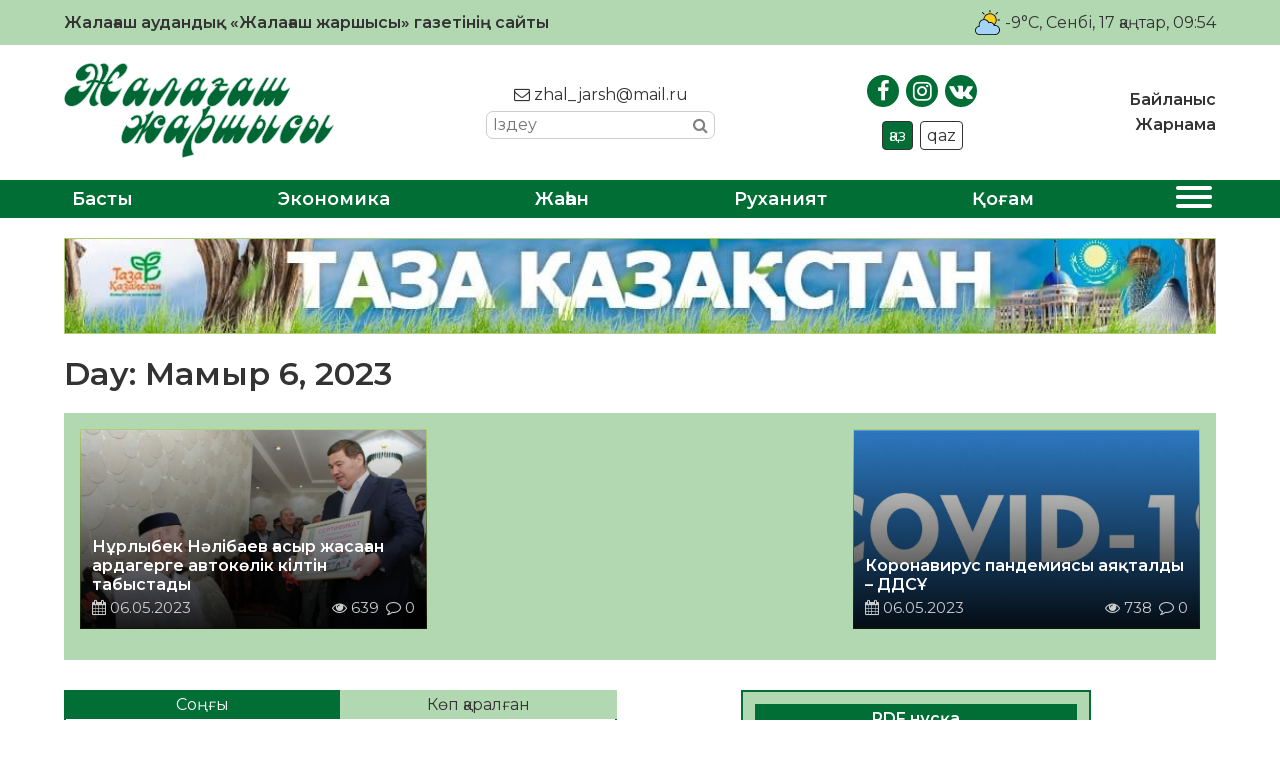

--- FILE ---
content_type: text/html; charset=UTF-8
request_url: https://zhalagash-zharshysy.kz/2023/05/06/
body_size: 22190
content:
<!DOCTYPE html>
<html lang="ru">

<head>
    <meta charset="UTF-8">
    <meta name="viewport" content="width=device-width, initial-scale=1.0">
    <meta name="format-detection" content="telephone=no">
    <!-- Yandex.Metrika counter -->
    <script type="text/javascript">
        (function(m, e, t, r, i, k, a) {
            m[i] = m[i] || function() {
                (m[i].a = m[i].a || []).push(arguments)
            };
            m[i].l = 1 * new Date();
            k = e.createElement(t), a = e.getElementsByTagName(t)[0], k.async = 1, k.src = r, a.parentNode.insertBefore(k, a)
        })
        (window, document, "script", "https://mc.yandex.ru/metrika/tag.js", "ym");

        ym(89494539, "init", {
            clickmap: true,
            trackLinks: true,
            accurateTrackBounce: true
        });
    </script>
    <!-- /Yandex.Metrika counter -->
    <title>06.05.2023 &#8211; «Жалағаш жаршысы»</title>
<meta name='robots' content='max-image-preview:large' />
<link rel='dns-prefetch' href='//s.w.org' />
<script type="text/javascript">
window._wpemojiSettings = {"baseUrl":"https:\/\/s.w.org\/images\/core\/emoji\/14.0.0\/72x72\/","ext":".png","svgUrl":"https:\/\/s.w.org\/images\/core\/emoji\/14.0.0\/svg\/","svgExt":".svg","source":{"concatemoji":"https:\/\/zhalagash-zharshysy.kz\/wp-includes\/js\/wp-emoji-release.min.js?ver=6.0.11"}};
/*! This file is auto-generated */
!function(e,a,t){var n,r,o,i=a.createElement("canvas"),p=i.getContext&&i.getContext("2d");function s(e,t){var a=String.fromCharCode,e=(p.clearRect(0,0,i.width,i.height),p.fillText(a.apply(this,e),0,0),i.toDataURL());return p.clearRect(0,0,i.width,i.height),p.fillText(a.apply(this,t),0,0),e===i.toDataURL()}function c(e){var t=a.createElement("script");t.src=e,t.defer=t.type="text/javascript",a.getElementsByTagName("head")[0].appendChild(t)}for(o=Array("flag","emoji"),t.supports={everything:!0,everythingExceptFlag:!0},r=0;r<o.length;r++)t.supports[o[r]]=function(e){if(!p||!p.fillText)return!1;switch(p.textBaseline="top",p.font="600 32px Arial",e){case"flag":return s([127987,65039,8205,9895,65039],[127987,65039,8203,9895,65039])?!1:!s([55356,56826,55356,56819],[55356,56826,8203,55356,56819])&&!s([55356,57332,56128,56423,56128,56418,56128,56421,56128,56430,56128,56423,56128,56447],[55356,57332,8203,56128,56423,8203,56128,56418,8203,56128,56421,8203,56128,56430,8203,56128,56423,8203,56128,56447]);case"emoji":return!s([129777,127995,8205,129778,127999],[129777,127995,8203,129778,127999])}return!1}(o[r]),t.supports.everything=t.supports.everything&&t.supports[o[r]],"flag"!==o[r]&&(t.supports.everythingExceptFlag=t.supports.everythingExceptFlag&&t.supports[o[r]]);t.supports.everythingExceptFlag=t.supports.everythingExceptFlag&&!t.supports.flag,t.DOMReady=!1,t.readyCallback=function(){t.DOMReady=!0},t.supports.everything||(n=function(){t.readyCallback()},a.addEventListener?(a.addEventListener("DOMContentLoaded",n,!1),e.addEventListener("load",n,!1)):(e.attachEvent("onload",n),a.attachEvent("onreadystatechange",function(){"complete"===a.readyState&&t.readyCallback()})),(e=t.source||{}).concatemoji?c(e.concatemoji):e.wpemoji&&e.twemoji&&(c(e.twemoji),c(e.wpemoji)))}(window,document,window._wpemojiSettings);
</script>
<style type="text/css">
img.wp-smiley,
img.emoji {
	display: inline !important;
	border: none !important;
	box-shadow: none !important;
	height: 1em !important;
	width: 1em !important;
	margin: 0 0.07em !important;
	vertical-align: -0.1em !important;
	background: none !important;
	padding: 0 !important;
}
</style>
	<link rel='stylesheet' id='wp-block-library-css'  href='https://zhalagash-zharshysy.kz/wp-includes/css/dist/block-library/style.min.css?ver=6.0.11' type='text/css' media='all' />
<style id='global-styles-inline-css' type='text/css'>
body{--wp--preset--color--black: #000000;--wp--preset--color--cyan-bluish-gray: #abb8c3;--wp--preset--color--white: #ffffff;--wp--preset--color--pale-pink: #f78da7;--wp--preset--color--vivid-red: #cf2e2e;--wp--preset--color--luminous-vivid-orange: #ff6900;--wp--preset--color--luminous-vivid-amber: #fcb900;--wp--preset--color--light-green-cyan: #7bdcb5;--wp--preset--color--vivid-green-cyan: #00d084;--wp--preset--color--pale-cyan-blue: #8ed1fc;--wp--preset--color--vivid-cyan-blue: #0693e3;--wp--preset--color--vivid-purple: #9b51e0;--wp--preset--gradient--vivid-cyan-blue-to-vivid-purple: linear-gradient(135deg,rgba(6,147,227,1) 0%,rgb(155,81,224) 100%);--wp--preset--gradient--light-green-cyan-to-vivid-green-cyan: linear-gradient(135deg,rgb(122,220,180) 0%,rgb(0,208,130) 100%);--wp--preset--gradient--luminous-vivid-amber-to-luminous-vivid-orange: linear-gradient(135deg,rgba(252,185,0,1) 0%,rgba(255,105,0,1) 100%);--wp--preset--gradient--luminous-vivid-orange-to-vivid-red: linear-gradient(135deg,rgba(255,105,0,1) 0%,rgb(207,46,46) 100%);--wp--preset--gradient--very-light-gray-to-cyan-bluish-gray: linear-gradient(135deg,rgb(238,238,238) 0%,rgb(169,184,195) 100%);--wp--preset--gradient--cool-to-warm-spectrum: linear-gradient(135deg,rgb(74,234,220) 0%,rgb(151,120,209) 20%,rgb(207,42,186) 40%,rgb(238,44,130) 60%,rgb(251,105,98) 80%,rgb(254,248,76) 100%);--wp--preset--gradient--blush-light-purple: linear-gradient(135deg,rgb(255,206,236) 0%,rgb(152,150,240) 100%);--wp--preset--gradient--blush-bordeaux: linear-gradient(135deg,rgb(254,205,165) 0%,rgb(254,45,45) 50%,rgb(107,0,62) 100%);--wp--preset--gradient--luminous-dusk: linear-gradient(135deg,rgb(255,203,112) 0%,rgb(199,81,192) 50%,rgb(65,88,208) 100%);--wp--preset--gradient--pale-ocean: linear-gradient(135deg,rgb(255,245,203) 0%,rgb(182,227,212) 50%,rgb(51,167,181) 100%);--wp--preset--gradient--electric-grass: linear-gradient(135deg,rgb(202,248,128) 0%,rgb(113,206,126) 100%);--wp--preset--gradient--midnight: linear-gradient(135deg,rgb(2,3,129) 0%,rgb(40,116,252) 100%);--wp--preset--duotone--dark-grayscale: url('#wp-duotone-dark-grayscale');--wp--preset--duotone--grayscale: url('#wp-duotone-grayscale');--wp--preset--duotone--purple-yellow: url('#wp-duotone-purple-yellow');--wp--preset--duotone--blue-red: url('#wp-duotone-blue-red');--wp--preset--duotone--midnight: url('#wp-duotone-midnight');--wp--preset--duotone--magenta-yellow: url('#wp-duotone-magenta-yellow');--wp--preset--duotone--purple-green: url('#wp-duotone-purple-green');--wp--preset--duotone--blue-orange: url('#wp-duotone-blue-orange');--wp--preset--font-size--small: 13px;--wp--preset--font-size--medium: 20px;--wp--preset--font-size--large: 36px;--wp--preset--font-size--x-large: 42px;}.has-black-color{color: var(--wp--preset--color--black) !important;}.has-cyan-bluish-gray-color{color: var(--wp--preset--color--cyan-bluish-gray) !important;}.has-white-color{color: var(--wp--preset--color--white) !important;}.has-pale-pink-color{color: var(--wp--preset--color--pale-pink) !important;}.has-vivid-red-color{color: var(--wp--preset--color--vivid-red) !important;}.has-luminous-vivid-orange-color{color: var(--wp--preset--color--luminous-vivid-orange) !important;}.has-luminous-vivid-amber-color{color: var(--wp--preset--color--luminous-vivid-amber) !important;}.has-light-green-cyan-color{color: var(--wp--preset--color--light-green-cyan) !important;}.has-vivid-green-cyan-color{color: var(--wp--preset--color--vivid-green-cyan) !important;}.has-pale-cyan-blue-color{color: var(--wp--preset--color--pale-cyan-blue) !important;}.has-vivid-cyan-blue-color{color: var(--wp--preset--color--vivid-cyan-blue) !important;}.has-vivid-purple-color{color: var(--wp--preset--color--vivid-purple) !important;}.has-black-background-color{background-color: var(--wp--preset--color--black) !important;}.has-cyan-bluish-gray-background-color{background-color: var(--wp--preset--color--cyan-bluish-gray) !important;}.has-white-background-color{background-color: var(--wp--preset--color--white) !important;}.has-pale-pink-background-color{background-color: var(--wp--preset--color--pale-pink) !important;}.has-vivid-red-background-color{background-color: var(--wp--preset--color--vivid-red) !important;}.has-luminous-vivid-orange-background-color{background-color: var(--wp--preset--color--luminous-vivid-orange) !important;}.has-luminous-vivid-amber-background-color{background-color: var(--wp--preset--color--luminous-vivid-amber) !important;}.has-light-green-cyan-background-color{background-color: var(--wp--preset--color--light-green-cyan) !important;}.has-vivid-green-cyan-background-color{background-color: var(--wp--preset--color--vivid-green-cyan) !important;}.has-pale-cyan-blue-background-color{background-color: var(--wp--preset--color--pale-cyan-blue) !important;}.has-vivid-cyan-blue-background-color{background-color: var(--wp--preset--color--vivid-cyan-blue) !important;}.has-vivid-purple-background-color{background-color: var(--wp--preset--color--vivid-purple) !important;}.has-black-border-color{border-color: var(--wp--preset--color--black) !important;}.has-cyan-bluish-gray-border-color{border-color: var(--wp--preset--color--cyan-bluish-gray) !important;}.has-white-border-color{border-color: var(--wp--preset--color--white) !important;}.has-pale-pink-border-color{border-color: var(--wp--preset--color--pale-pink) !important;}.has-vivid-red-border-color{border-color: var(--wp--preset--color--vivid-red) !important;}.has-luminous-vivid-orange-border-color{border-color: var(--wp--preset--color--luminous-vivid-orange) !important;}.has-luminous-vivid-amber-border-color{border-color: var(--wp--preset--color--luminous-vivid-amber) !important;}.has-light-green-cyan-border-color{border-color: var(--wp--preset--color--light-green-cyan) !important;}.has-vivid-green-cyan-border-color{border-color: var(--wp--preset--color--vivid-green-cyan) !important;}.has-pale-cyan-blue-border-color{border-color: var(--wp--preset--color--pale-cyan-blue) !important;}.has-vivid-cyan-blue-border-color{border-color: var(--wp--preset--color--vivid-cyan-blue) !important;}.has-vivid-purple-border-color{border-color: var(--wp--preset--color--vivid-purple) !important;}.has-vivid-cyan-blue-to-vivid-purple-gradient-background{background: var(--wp--preset--gradient--vivid-cyan-blue-to-vivid-purple) !important;}.has-light-green-cyan-to-vivid-green-cyan-gradient-background{background: var(--wp--preset--gradient--light-green-cyan-to-vivid-green-cyan) !important;}.has-luminous-vivid-amber-to-luminous-vivid-orange-gradient-background{background: var(--wp--preset--gradient--luminous-vivid-amber-to-luminous-vivid-orange) !important;}.has-luminous-vivid-orange-to-vivid-red-gradient-background{background: var(--wp--preset--gradient--luminous-vivid-orange-to-vivid-red) !important;}.has-very-light-gray-to-cyan-bluish-gray-gradient-background{background: var(--wp--preset--gradient--very-light-gray-to-cyan-bluish-gray) !important;}.has-cool-to-warm-spectrum-gradient-background{background: var(--wp--preset--gradient--cool-to-warm-spectrum) !important;}.has-blush-light-purple-gradient-background{background: var(--wp--preset--gradient--blush-light-purple) !important;}.has-blush-bordeaux-gradient-background{background: var(--wp--preset--gradient--blush-bordeaux) !important;}.has-luminous-dusk-gradient-background{background: var(--wp--preset--gradient--luminous-dusk) !important;}.has-pale-ocean-gradient-background{background: var(--wp--preset--gradient--pale-ocean) !important;}.has-electric-grass-gradient-background{background: var(--wp--preset--gradient--electric-grass) !important;}.has-midnight-gradient-background{background: var(--wp--preset--gradient--midnight) !important;}.has-small-font-size{font-size: var(--wp--preset--font-size--small) !important;}.has-medium-font-size{font-size: var(--wp--preset--font-size--medium) !important;}.has-large-font-size{font-size: var(--wp--preset--font-size--large) !important;}.has-x-large-font-size{font-size: var(--wp--preset--font-size--x-large) !important;}
</style>
<link rel='stylesheet' id='style-css'  href='https://zhalagash-zharshysy.kz/wp-content/themes/zhalagash-zharshysy/style.css?ver=0.0128' type='text/css' media='all' />
<link rel='stylesheet' id='font-awesome.min-css'  href='https://zhalagash-zharshysy.kz/wp-content/themes/zhalagash-zharshysy/libs/font-awesome/css/font-awesome.min.css?ver=1.0' type='text/css' media='all' />
<link rel='stylesheet' id='slick-styles-css'  href='https://zhalagash-zharshysy.kz/wp-content/themes/zhalagash-zharshysy/libs/slick/slick.css?ver=1.0' type='text/css' media='all' />
<script type='text/javascript' src='https://zhalagash-zharshysy.kz/wp-includes/js/jquery/jquery.min.js?ver=3.6.0' id='jquery-core-js'></script>
<script type='text/javascript' src='https://zhalagash-zharshysy.kz/wp-includes/js/jquery/jquery-migrate.min.js?ver=3.3.2' id='jquery-migrate-js'></script>
<link rel="https://api.w.org/" href="https://zhalagash-zharshysy.kz/wp-json/" /><link rel="EditURI" type="application/rsd+xml" title="RSD" href="https://zhalagash-zharshysy.kz/xmlrpc.php?rsd" />
<link rel="wlwmanifest" type="application/wlwmanifest+xml" href="https://zhalagash-zharshysy.kz/wp-includes/wlwmanifest.xml" /> 

    <style type="text/css">
        /* General Calendar Table Styling */
        .satej_it_com_ajax-calendar {
            position: relative;
            width: 100%;
            border-collapse: collapse; /* Ensure borders are collapsed */
            border-radius: 8px; /* Rounded corners for the whole table */
            overflow: hidden; /* Ensures border-radius applies to content */
            box-shadow: 0 4px 12px rgba(0, 0, 0, 0.1); /* Subtle shadow for depth */
            background-color: #ffffff; /* White background for the calendar body */
            table-layout: fixed; /* Crucial for equal column widths */
        }

        /* Table Headers (Weekdays) */
        .satej_it_com_ajax-calendar th {
            background-color: #2cb2bc; /* Consistent background */
            color: #FFFFFF;
            font-weight: 600; /* Slightly bolder for emphasis */
            padding: 10px 5px; /* Increased padding for better spacing */
            text-align: center;
            font-size: 15px; /* Slightly adjusted font size */
            text-transform: uppercase; /* Make weekdays uppercase */
            letter-spacing: 0.5px;
            width: calc(100% / 7); /* Distribute width equally among 7 columns */
        }

        /* Specific top-left and top-right th for rounded corners */
        .satej_it_com_ajax-calendar thead tr:first-child th:first-child {
            border-top-left-radius: 8px;
        }
        .satej_it_com_ajax-calendar thead tr:first-child th:last-child {
            border-top-right-radius: 8px;
        }

        /* Table Cells (Days) */
        .satej_it_com_ajax-calendar td {
            border: 1px solid #e0e0e0; /* Lighter border color */
            padding: 0; /* Remove default padding from td, let inner elements handle it */
            vertical-align: middle; /* Vertically center content */
            height: 50px; /* Give cells a consistent height */
        }

        /* Links for days with posts */
        .satej_it_com_ajax-calendar tbody td a.has-post {
            background-color: #00a000; /* A slightly brighter green */
            color: #FFFFFF;
            display: flex; /* Keep flex for inner centering */
            align-items: center; /* Vertically center content */
            justify-content: center; /* Horizontally center content */
            padding: 6px 0;
            width: 100%;
            height: 100%; /* Make the link fill the cell */
            text-decoration: none; /* Remove underline */
            font-weight: bold;
            transition: background-color 0.2s ease-in-out; /* Smooth transition on hover */
        }

        .satej_it_com_ajax-calendar tbody td a.has-post:hover {
            background-color: #006400; /* Darker green on hover */
        }

        /* Spans for days without posts */
        .satej_it_com_ajax-calendar span.no-post {
            display: flex; /* Keep flex for inner centering */
            align-items: center; /* Vertically center content */
            justify-content: center; /* Horizontally center content */
            padding: 6px 0;
            width: 100%;
            height: 100%; /* Make the span fill the cell */
            color: #555555; /* Softer text color for days without posts */
        }

        /* Padding cells (empty cells) */
        .satej_it_com_ajax-calendar .pad {
            background-color: #f9f9f9; /* Slightly different background for padding cells */
        }

        /* Today's Date Styling */
        .satej_it_com_ajax-calendar td.today {
            border: 2px solid #2cb2bc; /* More prominent border for today */
        }

        .satej_it_com_ajax-calendar td.today a,
        .satej_it_com_ajax-calendar td.today span {
            background-color: #2cb2bc !important; /* Keep important to override other backgrounds */
            color: #FFFFFF;
            font-weight: bold;
        }

        /* Navigation (Top) */
        .satej_it_com_ajax-calendar .calendar-nav-top {
            background-color: #2cb2bc; /* Consistent background */
            padding: 10px 0; /* Add padding */
            border-bottom: 1px solid #259fa8; /* Subtle separator */
        }

        .satej_it_com_ajax-calendar .calendar-nav-top div {
            display: flex;
            justify-content: space-between; /* Changed to space-between for better distribution */
            align-items: center;
            padding: 0 15px; /* Add horizontal padding inside the nav */
        }

        .satej_it_com_ajax-calendar .calendar-nav-top a {
            color: #FFFFFF;
            font-size: 20px; /* Slightly smaller for better balance */
            text-decoration: none;
            padding: 5px 10px;
            border-radius: 4px;
            transition: background-color 0.2s ease-in-out;
        }

        .satej_it_com_ajax-calendar .calendar-nav-top a:hover {
            background-color: rgba(255, 255, 255, 0.2); /* Subtle hover effect */
        }

        .satej_it_com_ajax-calendar .calendar-nav-top .current-month-link {
            font-size: 22px; /* Emphasize current month */
            font-weight: bold;
            color: #FFFFFF;
            text-decoration: none;
            cursor: pointer; /* Indicate it's clickable */
        }

        /* Navigation (Bottom) */
        .satej_it_com_ajax-calendar tfoot td {
            border: none; /* Remove borders from footer cells */
            padding: 0; /* Remove default padding */
        }

        .satej_it_com_ajax-calendar tfoot td a {
            background-color: #2cb2bc; /* Consistent background */
            color: #FFFFFF;
            display: block;
            padding: 10px 0; /* More padding for better touch targets */
            width: 100% !important;
            text-decoration: none;
            font-weight: bold;
            transition: background-color 0.2s ease-in-out;
        }

        .satej_it_com_ajax-calendar tfoot td a:hover {
            background-color: #259fa8; /* Slightly darker on hover */
        }

        .satej_it_com_ajax-calendar tfoot .nav-prev {
            text-align: left;
            border-bottom-left-radius: 8px; /* Rounded corner */
            overflow: hidden; /* Ensure radius applies */
        }

        .satej_it_com_ajax-calendar tfoot .nav-next {
            text-align: right;
            border-bottom-right-radius: 8px; /* Rounded corner */
            overflow: hidden; /* Ensure radius applies */
        }

        .satej_it_com_ajax-calendar tfoot .nav-prev a {
            padding-left: 15px; /* Adjust padding for text alignment */
        }

        .satej_it_com_ajax-calendar tfoot .nav-next a {
            padding-right: 15px; /* Adjust padding for text alignment */
        }


        /* Dropdown Selectors */
        #ajax_ac_widget .select_ca {
            margin-bottom: 10px; /* Add some space below dropdowns */
            display: flex; /* Use flexbox for better alignment of dropdowns */
            justify-content: space-between; /* Distribute items */
            gap: 10px; /* Space between dropdowns */
            flex-wrap: wrap; /* Allow wrapping on small screens */
        }

        #ajax_ac_widget #my_month,
        #ajax_ac_widget #my_year {
            /* Remove floats as flexbox is used on parent */
            float: none;
            flex-grow: 1; /* Allow dropdowns to grow and fill space */
            padding: 8px 12px;
            border: 1px solid #ccc;
            border-radius: 5px;
            background-color: #f9f9f9;
            font-size: 16px;
            cursor: pointer;
            -webkit-appearance: none; /* Remove default dropdown arrow */
            -moz-appearance: none;
            appearance: none;
            background-image: url('data:image/svg+xml;charset=US-ASCII,%3Csvg%20xmlns%3D%22http%3A%2F%2Fwww.w3.org%2F2000%2Fsvg%22%20width%3D%22292.4%22%20height%3D%22292.4%22%3E%3Cpath%20fill%3D%22%23000%22%20d%3D%22M287%2C114.7L158.4%2C243.3c-2.8%2C2.8-6.1%2C4.2-9.5%2C4.2s-6.7-1.4-9.5-4.2L5.4%2C114.7C2.6%2C111.9%2C1.2%2C108.6%2C1.2%2C105.2s1.4-6.7%2C4.2-9.5l14.7-14.7c2.8-2.8%2C6.1-4.2%2C9.5-4.2s6.7%2C1.4%2C9.5%2C4.2l111.2%2C111.2L253.3%2C81c2.8-2.8%2C6.1-4.2%2C9.5-4.2s6.7%2C1.4%2C9.5%2C4.2l14.7%2C14.7c2.8%2C2.8%2C4.2%2C6.1%2C4.2%2C9.5S289.8%2C111.9%2C287%2C114.7z%22%2F%3E%3C%2Fsvg%3E');
            background-repeat: no-repeat;
            background-position: right 10px center;
            background-size: 12px;
            padding-right: 30px; /* Make space for the custom arrow */
        }

        /* Clearfix for floats (if still needed, though flexbox mitigates) */
        .clear {
            clear: both;
        }

        /* Loading Indicator */
        .aj-loging {
            position: absolute;
            top: 0; /* Cover the whole calendar area */
            left: 0;
            width: 100%;
            height: 100%;
            background-color: rgba(255, 255, 255, 0.7); /* Semi-transparent white overlay */
            display: flex; /* Use flexbox to center content */
            align-items: center;
            justify-content: center;
            z-index: 10; /* Ensure it's on top */
            border-radius: 8px; /* Match calendar border-radius */
        }

        .aj-loging img {
            max-width: 50px; /* Adjust size of loading GIF */
            max-height: 50px;
        }
    </style>
    <link rel="icon" href="https://zhalagash-zharshysy.kz/wp-content/uploads/2021/01/cropped-JJ-favicon-32x32.png" sizes="32x32" />
<link rel="icon" href="https://zhalagash-zharshysy.kz/wp-content/uploads/2021/01/cropped-JJ-favicon-192x192.png" sizes="192x192" />
<link rel="apple-touch-icon" href="https://zhalagash-zharshysy.kz/wp-content/uploads/2021/01/cropped-JJ-favicon-180x180.png" />
<meta name="msapplication-TileImage" content="https://zhalagash-zharshysy.kz/wp-content/uploads/2021/01/cropped-JJ-favicon-270x270.png" />
		<style type="text/css" id="wp-custom-css">
			.ccfic {
	font-size: .8em;
    line-height: 1.5em;
    text-align: left;
	color: #333;
}

.readmore-news
.ccfic {
    display: none;
		}
	
.wp-block-image figcaption {
	text-align: center;
	font-size: .8em;
	font-style: italic;
	color: #333;
}

.single-post__article h1 {
	font-size: 2em;
	font-weight: 800;
}		</style>
		</head>

<body>

    <header id="main-header">
        <div class="main-header__top">
            <div class="wrapper">
                <h1>Жалағаш аудандық «Жалағаш жаршысы» газетінің сайты</h1>
                <div class="today-info">
                    <div class="weather">
                                                                            <img src="https://zhalagash-zharshysy.kz/wp-content/themes/zhalagash-zharshysy/img/weather/04d.svg" class="weather-icon" title="Облачно">
                            <p>-9°C</p>
                                            </div>
                    <div id="todayis">
                        <p id="date-now">
                            , Сенбі, 17 қаңтар, 09:54                        </p>
                    </div>
                </div>
            </div>
        </div>
        <div class="main-header__content">
            <div class="wrapper">
                <a href="https://zhalagash-zharshysy.kz" class="logo">
                    <img src="https://zhalagash-zharshysy.kz/wp-content/themes/zhalagash-zharshysy/img/logo.png" alt="logo">
                </a>
                <div class="contacts">
                    <a href="mailto:zhal_jarsh@mail.ru"><i class="fa fa-envelope-o"></i> zhal_jarsh@mail.ru</a>
                    <div class="search">
                        <form class="search-form" action="https://zhalagash-zharshysy.kz/" method="get">
	<input type="search" name="s" class="search-form__input" id="search-field" placeholder="Іздеу">
	<button type="submit" class="search-submit"><i class="fa fa-search"></i></button>
</form>                    </div>
                </div>
                <div class="social-block">
                    <ul class="social-links">
                        <li><a href="https://www.facebook.com/zhalagashzharshysy" target="_blank"><i class="fa fa-facebook"></i></a></li>
                        <li><a href="https://www.instagram.com/zhalagash_zharshysy/" target="_blank"><i class="fa fa-instagram"></i></a></li>
                        <li><a href="https://vk.com/id507766275" target="_blank"><i class="fa fa-vk"></i></a></li>
                    </ul>
                    <ul class="language-switcher">
                        <li class="kaz CyrLatIgnore">қаз</li>
                        <li class="qaz">qaz</li>
                    </ul>
                </div>
                <nav class="top-menu">
                    <ul id="menu-verhnee-menju" class="main-header__nav-list"><li id="menu-item-26" class="menu-item menu-item-type-post_type menu-item-object-page menu-item-26"><a href="https://zhalagash-zharshysy.kz/bajlanys/">Байланыс</a></li>
<li id="menu-item-25" class="menu-item menu-item-type-post_type menu-item-object-page menu-item-25"><a href="https://zhalagash-zharshysy.kz/zharnama/">Жарнама</a></li>
</ul>                </nav>
            </div>
        </div>
        <nav class="main-menu">
            <div class="wrapper">
                <ul id="menu-glavnoe-menju" class="main-menu__list"><li id="menu-item-27" class="menu-item menu-item-type-post_type menu-item-object-page menu-item-home menu-item-27"><a href="https://zhalagash-zharshysy.kz/">Басты</a></li>
<li id="menu-item-30" class="menu-item menu-item-type-taxonomy menu-item-object-category menu-item-30"><a href="https://zhalagash-zharshysy.kz/category/jekonomika/">Экономика</a></li>
<li id="menu-item-75" class="menu-item menu-item-type-taxonomy menu-item-object-category menu-item-75"><a href="https://zhalagash-zharshysy.kz/category/zhahan/">Жаһан</a></li>
<li id="menu-item-77" class="menu-item menu-item-type-taxonomy menu-item-object-category menu-item-77"><a href="https://zhalagash-zharshysy.kz/category/ruhaniat/">Руханият</a></li>
<li id="menu-item-28" class="menu-item menu-item-type-taxonomy menu-item-object-category menu-item-28"><a href="https://zhalagash-zharshysy.kz/category/qogam/">Қоғам</a></li>
<li>
                    <button class="expand-menu">
                    <span></span>
                    <span></span>
                    <span></span>
                    <span></span>
                  </button></li><ul class="custom-menu"><li><a href='https://zhalagash-zharshysy.kz/category/ajmaqtar/'>Аймақтар</a></li><li><a href='https://zhalagash-zharshysy.kz/category/aqparat/'>Ақпарат</a></li><li><a href='https://zhalagash-zharshysy.kz/category/media/audio/'>Аудио</a></li><li><a href='https://zhalagash-zharshysy.kz/category/aelem/'>Әлем</a></li><li><a href='https://zhalagash-zharshysy.kz/category/baspasoez-konferencijasy/'>Баспасөз конференциясы</a></li><li><a href='https://zhalagash-zharshysy.kz/category/basty-zhangalyqtar/'>Басты жаңалықтар</a></li><li><a href='https://zhalagash-zharshysy.kz/category/bilik/'>Билік</a></li><li><a href='https://zhalagash-zharshysy.kz/category/bilim/'>Білім</a></li><li><a href='https://zhalagash-zharshysy.kz/category/brifing/'>Брифинг</a></li><li><a href='https://zhalagash-zharshysy.kz/category/media/video/'>Видео</a></li><li><a href='https://zhalagash-zharshysy.kz/category/qogam/densaulyq/'>Денсаулық</a></li><li><a href='https://zhalagash-zharshysy.kz/category/zhahan/'>Жаһан</a></li><li><a href='https://zhalagash-zharshysy.kz/category/qarzhy/'>Қаржы</a></li><li><a href='https://zhalagash-zharshysy.kz/category/qyzyqty-maelimet/'>Қызықты мәлімет</a></li><li><a href='https://zhalagash-zharshysy.kz/category/qogam/madeniet/'>Мәдениет</a></li><li><a href='https://zhalagash-zharshysy.kz/category/oener/'>Өнер</a></li><li><a href='https://zhalagash-zharshysy.kz/category/pikir/'>Пікір</a></li><li><a href='https://zhalagash-zharshysy.kz/category/saraptama/'>Сараптама</a></li><li><a href='https://zhalagash-zharshysy.kz/category/sajasat/'>Саясат</a></li><li><a href='https://zhalagash-zharshysy.kz/category/suhbat/'>Сұхбат</a></li><li><a href='https://zhalagash-zharshysy.kz/category/tagaiyndau/'>Тағайындау</a></li><li><a href='https://zhalagash-zharshysy.kz/category/tanym/'>Таным</a></li><li><a href='https://zhalagash-zharshysy.kz/category/media/photo/'>Фото</a></li></ul></ul>                <button class="open-menu">
                    <span></span>
                    <span></span>
                    <span></span>
                    <span></span>
                </button>
            </div>
        </nav>
    </header>
            <div class="banner welcome-banner wrapper">
            <a href="https://zhalagash-zharshysy.kz/service/57/">
                <img src="https://zhalagash-zharshysy.kz/wp-content/uploads/2020/10/taza-qazaqstan01.jpg" alt="banner">
            </a>
        </div>
    
<main class="main wrapper single-page">
	<div class="main-content">
		<div class="news-content">
			<header class="single-page__header">
				<h1>Day: <span>Мамыр 6, 2023</span></h1>
			</header>
			<section class="single-category section-news__horiz">
				<ul class="news-list__custom">
					
                                            <li>
    <a href="https://zhalagash-zharshysy.kz/qogam/nurlybek-naelibaev-ghasyr-zhasaghan-ardagerge-avtokoelik-kiltin-tabystady/">
        <div class="news-item__img">
            <img width="768" height="581" src="https://zhalagash-zharshysy.kz/wp-content/uploads/2023/05/343761588_907995080493378_4528110109485753213_n_4b58ff24f3.webp" class="attachment-post-thumbnail size-post-thumbnail wp-post-image" alt="" srcset="https://zhalagash-zharshysy.kz/wp-content/uploads/2023/05/343761588_907995080493378_4528110109485753213_n_4b58ff24f3.webp 768w, https://zhalagash-zharshysy.kz/wp-content/uploads/2023/05/343761588_907995080493378_4528110109485753213_n_4b58ff24f3-300x227.webp 300w" sizes="(max-width: 768px) 100vw, 768px" />        </div>
        <div class="news-item__info">
                        <h4 class="news-heading">Нұрлыбек Нәлібаев ғасыр жасаған ардагерге автокөлік кілтін табыстады</h4>
            <div class="news-item__data">
                <p class="pub-date"><i class="fa fa-calendar"></i> 06.05.2023</p>
                <div class="post-stats">
                    <p class="post-views"><i class="fa fa-eye"></i> 639</p>
                    <p class="post-comments__number"><i class="fa fa-comment-o"></i> 0</p>
                </div>
            </div>
        </div>
    </a>
</li>                                            <li>
    <a href="https://zhalagash-zharshysy.kz/qogam/koronavirws-pandemijasy-ajaqtaldy-ddsu/">
        <div class="news-item__img">
            <img width="2560" height="442" src="https://zhalagash-zharshysy.kz/wp-content/uploads/2020/10/COVID-19_banner-horizontal-scaled.jpg" class="attachment-post-thumbnail size-post-thumbnail wp-post-image" alt="COVID-19_banner-horizontal" loading="lazy" srcset="https://zhalagash-zharshysy.kz/wp-content/uploads/2020/10/COVID-19_banner-horizontal-scaled.jpg 2560w, https://zhalagash-zharshysy.kz/wp-content/uploads/2020/10/COVID-19_banner-horizontal-300x52.jpg 300w, https://zhalagash-zharshysy.kz/wp-content/uploads/2020/10/COVID-19_banner-horizontal-1024x177.jpg 1024w, https://zhalagash-zharshysy.kz/wp-content/uploads/2020/10/COVID-19_banner-horizontal-768x133.jpg 768w, https://zhalagash-zharshysy.kz/wp-content/uploads/2020/10/COVID-19_banner-horizontal-1536x265.jpg 1536w, https://zhalagash-zharshysy.kz/wp-content/uploads/2020/10/COVID-19_banner-horizontal-2048x354.jpg 2048w" sizes="(max-width: 2560px) 100vw, 2560px" />        </div>
        <div class="news-item__info">
                        <h4 class="news-heading">Коронавирус пандемиясы аяқталды &#8211; ДДСҰ</h4>
            <div class="news-item__data">
                <p class="pub-date"><i class="fa fa-calendar"></i> 06.05.2023</p>
                <div class="post-stats">
                    <p class="post-views"><i class="fa fa-eye"></i> 738</p>
                    <p class="post-comments__number"><i class="fa fa-comment-o"></i> 0</p>
                </div>
            </div>
        </div>
    </a>
</li>                    				</ul>

                
			</section>
		</div>
	</div>
	<aside class="sidebar-right">
    <div class="sidebar-content">
        <section class="latest-news">
    <div class="sidebar-news">
        <header class="tabs-caption">
            <button class="tab active">Соңғы</button>
            <button class="tab">Көп қаралған</button>
        </header>
        <div class="sidebar-news-tab active-tab">
            <ul class="news-inline__list">
                                                    <li>
    <a href="https://zhalagash-zharshysy.kz/qogam/qazaqstandyq-aeskeri-sportshy-azija-chempionatynda-top-zhardy/" class="link">
        <h4 class="news-heading">Қазақстандық әскери спортшы Азия чемпионатында топ жарды</h4>
        <div class="news-item__data">
            <p class="pub-date"><i class="fa fa-calendar"></i> 16.01.2026</p>
            <div class="post-stats">
                <p class="post-views"><i class="fa fa-eye"></i> 40</p>
                <p class="post-comments__number"><i class="fa fa-comment-o"></i> 0</p>
            </div>
        </div>
    </a>
</li>                                    <li>
    <a href="https://zhalagash-zharshysy.kz/qogam/qazaqstanda-infekcijalyq-awrwlardyng-ulttyq-ghylymi-ortalyghy-ashyldy/" class="link">
        <h4 class="news-heading">Қазақстанда Инфекциялық аурулардың ұлттық ғылыми орталығы ашылды</h4>
        <div class="news-item__data">
            <p class="pub-date"><i class="fa fa-calendar"></i> 16.01.2026</p>
            <div class="post-stats">
                <p class="post-views"><i class="fa fa-eye"></i> 27</p>
                <p class="post-comments__number"><i class="fa fa-comment-o"></i> 0</p>
            </div>
        </div>
    </a>
</li>                                    <li>
    <a href="https://zhalagash-zharshysy.kz/qogam/qysqy-olimpiada-ojyndaryn-qajdan-tamashalawgha-bolady/" class="link">
        <h4 class="news-heading">Қысқы Олимпиада ойындарын қайдан тамашалауға болады?</h4>
        <div class="news-item__data">
            <p class="pub-date"><i class="fa fa-calendar"></i> 16.01.2026</p>
            <div class="post-stats">
                <p class="post-views"><i class="fa fa-eye"></i> 36</p>
                <p class="post-comments__number"><i class="fa fa-comment-o"></i> 0</p>
            </div>
        </div>
    </a>
</li>                                    <li>
    <a href="https://zhalagash-zharshysy.kz/qogam/oetken-zhyly-11-myng-qyzmetkerding-2-8-mlrd-tengge-zhalaqysy-qajtaryldy/" class="link">
        <h4 class="news-heading">Өткен жылы 11 мың қызметкердің 2,8 млрд теңге жалақысы қайтарылды</h4>
        <div class="news-item__data">
            <p class="pub-date"><i class="fa fa-calendar"></i> 16.01.2026</p>
            <div class="post-stats">
                <p class="post-views"><i class="fa fa-eye"></i> 30</p>
                <p class="post-comments__number"><i class="fa fa-comment-o"></i> 0</p>
            </div>
        </div>
    </a>
</li>                                    <li>
    <a href="https://zhalagash-zharshysy.kz/qogam/kassacijalyq-sot-aedil-sot-toereligining-zhanga-satysy/" class="link">
        <h4 class="news-heading">Кассациялық сот – әділ сот төрелігінің жаңа сатысы</h4>
        <div class="news-item__data">
            <p class="pub-date"><i class="fa fa-calendar"></i> 16.01.2026</p>
            <div class="post-stats">
                <p class="post-views"><i class="fa fa-eye"></i> 31</p>
                <p class="post-comments__number"><i class="fa fa-comment-o"></i> 0</p>
            </div>
        </div>
    </a>
</li>                                    <li>
    <a href="https://zhalagash-zharshysy.kz/qogam/zhanga-parlamentting-negizgi-memlekettik-institwttardyng-qyzmetin-qamtamasyz-etwdegi-oekilettikteri-talqylandy/" class="link">
        <h4 class="news-heading">Жаңа Парламенттің негізгі мемлекеттік институттардың қызметін қамтамасыз етудегі өкілеттіктері талқыланды</h4>
        <div class="news-item__data">
            <p class="pub-date"><i class="fa fa-calendar"></i> 16.01.2026</p>
            <div class="post-stats">
                <p class="post-views"><i class="fa fa-eye"></i> 39</p>
                <p class="post-comments__number"><i class="fa fa-comment-o"></i> 0</p>
            </div>
        </div>
    </a>
</li>                                    <li>
    <a href="https://zhalagash-zharshysy.kz/qogam/ajmaq-basshysy-qr-sw-reswrstary-zhaene-irrigacija-vice-ministrimen-kezdesti/" class="link">
        <h4 class="news-heading">Аймақ басшысы ҚР Су ресурстары және ирригация вице-министрімен кездесті</h4>
        <div class="news-item__data">
            <p class="pub-date"><i class="fa fa-calendar"></i> 15.01.2026</p>
            <div class="post-stats">
                <p class="post-views"><i class="fa fa-eye"></i> 37</p>
                <p class="post-comments__number"><i class="fa fa-comment-o"></i> 0</p>
            </div>
        </div>
    </a>
</li>                                    <li>
    <a href="https://zhalagash-zharshysy.kz/qogam/syr-oengiri-qytajmen-agrooenerkaesip-salasyndaghy-yntymaqtastyqty-kengejtwde/" class="link">
        <h4 class="news-heading">Сыр өңірі Қытаймен агроөнеркәсіп саласындағы ынтымақтастықты кеңейтуде</h4>
        <div class="news-item__data">
            <p class="pub-date"><i class="fa fa-calendar"></i> 15.01.2026</p>
            <div class="post-stats">
                <p class="post-views"><i class="fa fa-eye"></i> 27</p>
                <p class="post-comments__number"><i class="fa fa-comment-o"></i> 0</p>
            </div>
        </div>
    </a>
</li>                                    <li>
    <a href="https://zhalagash-zharshysy.kz/qogam/aqtoebe-oblysynyng-delegacijasy-syr-oengirine-keldi/" class="link">
        <h4 class="news-heading">Ақтөбе облысының делегациясы сыр өңіріне келді</h4>
        <div class="news-item__data">
            <p class="pub-date"><i class="fa fa-calendar"></i> 15.01.2026</p>
            <div class="post-stats">
                <p class="post-views"><i class="fa fa-eye"></i> 47</p>
                <p class="post-comments__number"><i class="fa fa-comment-o"></i> 0</p>
            </div>
        </div>
    </a>
</li>                                    <li>
    <a href="https://zhalagash-zharshysy.kz/qogam/aelewmettik-mangyzy-bar-azyq-tuelik-baghasy-baqylawda/" class="link">
        <h4 class="news-heading">Әлеуметтік маңызы бар азық-түлік бағасы бақылауда</h4>
        <div class="news-item__data">
            <p class="pub-date"><i class="fa fa-calendar"></i> 15.01.2026</p>
            <div class="post-stats">
                <p class="post-views"><i class="fa fa-eye"></i> 52</p>
                <p class="post-comments__number"><i class="fa fa-comment-o"></i> 0</p>
            </div>
        </div>
    </a>
</li>                                    <li>
    <a href="https://zhalagash-zharshysy.kz/qogam/maewlen-aeshimbaev-prezident-reformalary-ajasynda-cifrlyq-daewirding-yqpaldy-parlamenti-qandaj-bolwy-kerektigin-tuesindirdi/" class="link">
        <h4 class="news-heading">Мәулен Әшімбаев Президент реформалары аясында цифрлық дәуірдің ықпалды Парламенті қандай болуы керектігін түсіндірді</h4>
        <div class="news-item__data">
            <p class="pub-date"><i class="fa fa-calendar"></i> 15.01.2026</p>
            <div class="post-stats">
                <p class="post-views"><i class="fa fa-eye"></i> 63</p>
                <p class="post-comments__number"><i class="fa fa-comment-o"></i> 0</p>
            </div>
        </div>
    </a>
</li>                                    <li>
    <a href="https://zhalagash-zharshysy.kz/bez-rwbriki/buegingi-kuengi-oengirimizdegi-memlekettik-qyzmetting-zhaj-kueji/" class="link">
        <h4 class="news-heading">Бүгінгі күнгі өңіріміздегі мемлекеттік қызметтің жай-күйі</h4>
        <div class="news-item__data">
            <p class="pub-date"><i class="fa fa-calendar"></i> 14.01.2026</p>
            <div class="post-stats">
                <p class="post-views"><i class="fa fa-eye"></i> 64</p>
                <p class="post-comments__number"><i class="fa fa-comment-o"></i> 0</p>
            </div>
        </div>
    </a>
</li>                                    <li>
    <a href="https://zhalagash-zharshysy.kz/qogam/kelintoebe-awylynda-zhanga-sport-kesheni-ashyldy/" class="link">
        <h4 class="news-heading">Келінтөбе ауылында жаңа спорт кешені ашылды</h4>
        <div class="news-item__data">
            <p class="pub-date"><i class="fa fa-calendar"></i> 14.01.2026</p>
            <div class="post-stats">
                <p class="post-views"><i class="fa fa-eye"></i> 59</p>
                <p class="post-comments__number"><i class="fa fa-comment-o"></i> 0</p>
            </div>
        </div>
    </a>
</li>                                    <li>
    <a href="https://zhalagash-zharshysy.kz/aqparat/vakcinacija-2/" class="link">
        <h4 class="news-heading">Вакцинация</h4>
        <div class="news-item__data">
            <p class="pub-date"><i class="fa fa-calendar"></i> 14.01.2026</p>
            <div class="post-stats">
                <p class="post-views"><i class="fa fa-eye"></i> 80</p>
                <p class="post-comments__number"><i class="fa fa-comment-o"></i> 0</p>
            </div>
        </div>
    </a>
</li>                                    <li>
    <a href="https://zhalagash-zharshysy.kz/aqparat/koekzhoetel-awrwynyng-aldyn-alw-twraly-2/" class="link">
        <h4 class="news-heading">Көкжөтел ауруының алдын алу туралы</h4>
        <div class="news-item__data">
            <p class="pub-date"><i class="fa fa-calendar"></i> 14.01.2026</p>
            <div class="post-stats">
                <p class="post-views"><i class="fa fa-eye"></i> 75</p>
                <p class="post-comments__number"><i class="fa fa-comment-o"></i> 0</p>
            </div>
        </div>
    </a>
</li>                                            </ul>
            <a class="link-to-all" href="https://zhalagash-zharshysy.kz/songghy-zhangalyqtar/">Барлық жаңалық</a>
        </div>
        <div class="sidebar-news-tab">
            <select class="choose-period">
                <option value="today">24 сағат</option>
                <option value="week">7 күн</option>
                <option value="month">30 күн</option>
            </select>
            <ul class="news-inline__list popular-news__list">
                                                                            <li>
    <a href="https://zhalagash-zharshysy.kz/qogam/qazaqstandyq-aeskeri-sportshy-azija-chempionatynda-top-zhardy/" class="link">
        <h4 class="news-heading">Қазақстандық әскери спортшы Азия чемпионатында топ жарды</h4>
        <div class="news-item__data">
            <p class="pub-date"><i class="fa fa-calendar"></i> 16.01.2026</p>
            <div class="post-stats">
                <p class="post-views"><i class="fa fa-eye"></i> 40</p>
                <p class="post-comments__number"><i class="fa fa-comment-o"></i> 0</p>
            </div>
        </div>
    </a>
</li>                                            <li>
    <a href="https://zhalagash-zharshysy.kz/qogam/zhanga-parlamentting-negizgi-memlekettik-institwttardyng-qyzmetin-qamtamasyz-etwdegi-oekilettikteri-talqylandy/" class="link">
        <h4 class="news-heading">Жаңа Парламенттің негізгі мемлекеттік институттардың қызметін қамтамасыз етудегі өкілеттіктері талқыланды</h4>
        <div class="news-item__data">
            <p class="pub-date"><i class="fa fa-calendar"></i> 16.01.2026</p>
            <div class="post-stats">
                <p class="post-views"><i class="fa fa-eye"></i> 39</p>
                <p class="post-comments__number"><i class="fa fa-comment-o"></i> 0</p>
            </div>
        </div>
    </a>
</li>                                            <li>
    <a href="https://zhalagash-zharshysy.kz/qogam/qysqy-olimpiada-ojyndaryn-qajdan-tamashalawgha-bolady/" class="link">
        <h4 class="news-heading">Қысқы Олимпиада ойындарын қайдан тамашалауға болады?</h4>
        <div class="news-item__data">
            <p class="pub-date"><i class="fa fa-calendar"></i> 16.01.2026</p>
            <div class="post-stats">
                <p class="post-views"><i class="fa fa-eye"></i> 36</p>
                <p class="post-comments__number"><i class="fa fa-comment-o"></i> 0</p>
            </div>
        </div>
    </a>
</li>                                            <li>
    <a href="https://zhalagash-zharshysy.kz/qogam/kassacijalyq-sot-aedil-sot-toereligining-zhanga-satysy/" class="link">
        <h4 class="news-heading">Кассациялық сот – әділ сот төрелігінің жаңа сатысы</h4>
        <div class="news-item__data">
            <p class="pub-date"><i class="fa fa-calendar"></i> 16.01.2026</p>
            <div class="post-stats">
                <p class="post-views"><i class="fa fa-eye"></i> 31</p>
                <p class="post-comments__number"><i class="fa fa-comment-o"></i> 0</p>
            </div>
        </div>
    </a>
</li>                                            <li>
    <a href="https://zhalagash-zharshysy.kz/qogam/oetken-zhyly-11-myng-qyzmetkerding-2-8-mlrd-tengge-zhalaqysy-qajtaryldy/" class="link">
        <h4 class="news-heading">Өткен жылы 11 мың қызметкердің 2,8 млрд теңге жалақысы қайтарылды</h4>
        <div class="news-item__data">
            <p class="pub-date"><i class="fa fa-calendar"></i> 16.01.2026</p>
            <div class="post-stats">
                <p class="post-views"><i class="fa fa-eye"></i> 30</p>
                <p class="post-comments__number"><i class="fa fa-comment-o"></i> 0</p>
            </div>
        </div>
    </a>
</li>                                            <li>
    <a href="https://zhalagash-zharshysy.kz/qogam/qazaqstanda-infekcijalyq-awrwlardyng-ulttyq-ghylymi-ortalyghy-ashyldy/" class="link">
        <h4 class="news-heading">Қазақстанда Инфекциялық аурулардың ұлттық ғылыми орталығы ашылды</h4>
        <div class="news-item__data">
            <p class="pub-date"><i class="fa fa-calendar"></i> 16.01.2026</p>
            <div class="post-stats">
                <p class="post-views"><i class="fa fa-eye"></i> 27</p>
                <p class="post-comments__number"><i class="fa fa-comment-o"></i> 0</p>
            </div>
        </div>
    </a>
</li>                                                                </ul>
        </div>
    </div>
</section>        <section class="section-pdf sidebar-block">
            <header class="def-style">PDF нұсқа</header>
                                        <a href="https://zhalagash-zharshysy.kz/pdf/3-10196/" class="pdf-link">
                    <img width="1024" height="1448" src="https://zhalagash-zharshysy.kz/wp-content/uploads/2026/01/3.webp" class="attachment- size- wp-post-image" alt="" loading="lazy" srcset="https://zhalagash-zharshysy.kz/wp-content/uploads/2026/01/3.webp 1024w, https://zhalagash-zharshysy.kz/wp-content/uploads/2026/01/3-768x1086.webp 768w" sizes="(max-width: 1024px) 100vw, 1024px" />                </a>
            			            <a href="https://zhalagash-zharshysy.kz/pdf/" class="link link-to-archive ">PDF мұрағат</a>
        </section>
                                <section class="habarlandyru sidebar-block">
            <header class="def-style">Хабарландыру</header>
            <ul class="news-inline__list">
                                                    <li>
    <a href="https://zhalagash-zharshysy.kz/obyavleniya/qurmetti-awdan-turghyndary/" class="link">
        <h4 class="news-heading">Құрметті аудан тұрғындары!</h4>
        <div class="news-item__data">
            <p class="pub-date"><i class="fa fa-calendar"></i> 15.09.2022</p>
            <div class="post-stats">
                <p class="post-views"><i class="fa fa-eye"></i> 175417</p>
                <p class="post-comments__number"><i class="fa fa-comment-o"></i> 0</p>
            </div>
        </div>
    </a>
</li>                                    <li>
    <a href="https://zhalagash-zharshysy.kz/obyavleniya/qurban-shalw-taertibi/" class="link">
        <h4 class="news-heading">Құрбан шалу тәртібі</h4>
        <div class="news-item__data">
            <p class="pub-date"><i class="fa fa-calendar"></i> 11.07.2022</p>
            <div class="post-stats">
                <p class="post-views"><i class="fa fa-eye"></i> 177383</p>
                <p class="post-comments__number"><i class="fa fa-comment-o"></i> 0</p>
            </div>
        </div>
    </a>
</li>                                            </ul>
        </section>
        <section class="saulnama sidebar-block">
            <header class="def-style">Сауалнама</header>
            <div class="dem-polls"></div>        </section>
                        <section class="infographic sidebar-block">
            <header class="def-style">Инфографика</header>
            <a href="https://zhalagash-zharshysy.kz/infographic/16765/">
                <img width="1600" height="757" src="https://zhalagash-zharshysy.kz/wp-content/uploads/2024/06/whatsapp-image-2024-06-14-at-16.24.48.jpeg" class="attachment-post-thumbnail size-post-thumbnail wp-post-image" alt="" loading="lazy" srcset="https://zhalagash-zharshysy.kz/wp-content/uploads/2024/06/whatsapp-image-2024-06-14-at-16.24.48.jpeg 1600w, https://zhalagash-zharshysy.kz/wp-content/uploads/2024/06/whatsapp-image-2024-06-14-at-16.24.48-300x142.jpeg 300w, https://zhalagash-zharshysy.kz/wp-content/uploads/2024/06/whatsapp-image-2024-06-14-at-16.24.48-1024x484.jpeg 1024w, https://zhalagash-zharshysy.kz/wp-content/uploads/2024/06/whatsapp-image-2024-06-14-at-16.24.48-768x363.jpeg 768w, https://zhalagash-zharshysy.kz/wp-content/uploads/2024/06/whatsapp-image-2024-06-14-at-16.24.48-1536x727.jpeg 1536w" sizes="(max-width: 1600px) 100vw, 1600px" />            </a>
        </section>
                        <section class="calendar sidebar-block">
            <header class="def-style">Жаңалықтар мұрағаты</header>
            <div id="ajax_ac_widget" class="ajax-ac-widget"><div class="select_ca"><select name="month" id="my_month"><option value="01" >Қаңтар</option><option value="02" >Ақпан</option><option value="03" >Наурыз</option><option value="04" >Сәуір</option><option value="05"  selected='selected'>Мамыр</option><option value="06" >Маусым</option><option value="07" >Шілде</option><option value="08" >Тамыз</option><option value="09" >Қыркүйек</option><option value="10" >Қазан</option><option value="11" >Қараша</option><option value="12" >Желтоқсан</option></select><select name="Year" id="my_year"><option value="2020" >2020</option><option value="2021" >2021</option><option value="2022" >2022</option><option value="2023"  selected='selected'>2023</option><option value="2024" >2024</option><option value="2025" >2025</option><option value="2026" >2026</option></select></div><!-- .select_ca --><div class="clear" style="clear:both; margin-bottom: 5px;"></div><div class="ajax-calendar"><div class="aj-loging" style="display:none"><img src="https://zhalagash-zharshysy.kz/wp-content/plugins/ajax-archive-calendar/loading.gif" alt="Loading..." /></div><div id="satej_it_calender"><table id="satej_it_com_my_calendar" class="satej_it_com_ajax-calendar"><thead><tr><th colspan="7" class="calendar-nav calendar-nav-top"><div> <a href="https://zhalagash-zharshysy.kz/2023/04/" class="prev-month-link" title="Previous month">&laquo;</a><a href="https://zhalagash-zharshysy.kz/2023/05/" class="current-month-link" title="Current month">Мамыр 2023</a><a href="https://zhalagash-zharshysy.kz/2023/06/" class="next-month-link" title="Next month">&raquo;</a></div> </th></tr><tr>
		<th class="duejsenbi" scope="col" title="Дүйсенбі">Дс</th>
		<th class="sejsenbi" scope="col" title="Сейсенбі">Сс</th>
		<th class="saersenbi" scope="col" title="Сәрсенбі">Сә</th>
		<th class="bejsenbi" scope="col" title="Бейсенбі">Бс</th>
		<th class="zhuma" scope="col" title="Жұма">Жм</th>
		<th class="senbi" scope="col" title="Сенбі">Сб</th>
		<th class="zheksenbi" scope="col" title="Жексенбі">Жс</th></tr></thead><tbody><tr><td class="day-cell not-today"><a class="has-post" href="https://zhalagash-zharshysy.kz/2023/05/01/" title="Қызылордалықтар Қазақстан халқының бірлігі мерекесін атап өтті
Нұрлыбек Нәлібаев тұрғындарды Қазақстан халқының бірлігі мерекесімен құттықтады
1 мамыр &#8211; Қазақстан халқының бірлігі күні
Мемлекет басшысы Қазақстан халқының бірлігі мерекесімен құттықтады">1</a></td><td class="day-cell not-today"><a class="has-post" href="https://zhalagash-zharshysy.kz/2023/05/02/" title="Алдағы Сенат отырыстарының күн тәртібі белгіленді
Түрік асханасындағы өсімдіктер дәмді әрі пайдалы
Селжүк Байрактар: Технофестті бірігіп бауырлас Қазақ елінде де ұйымдастыруға болады
Ыстамбұлда «Teknofest 2023» өтті
«Ыстамбұлдың ең үлкен кітапханасы» дүние жүзінен оқырмандарын шақырады.
Қалалық демалыс паркі жаңа маусымын бастады
Президент Ұлттық қауіпсіздік комитетінің төрағасын қабылдады
Мамырда дүниеге келгендер қандай болады?
Тоқаев әлемдік шахмат элитасының өкілдерімен кездесті
&#171;Қарт&#187; жігіт атанып кеткен Нұржан Өркешбаев немен айналысып жүр?
Бибісара Асаубаева FIDE әлемдік рейтингінде үздік бестікке кірді
Ақтөбе облысында газ өңдеу зауыты өртенді
Шахматтан халықаралық турнирде Қазақстан спортшысы жеңіске жетті
Бастапқы жарна және жалақы бойынша шектеу: 4%-тік автокредитке өзгеріс енгізіледі
&#171;Халық суды үнемдегісі келмейді&#187;: Смайылов жаңа тариф енгізуді тапсырды
&lt;strong&gt;СОТ ЖҮЙЕСІНДЕГІ ЕЛЕУЛІ ОҚИҒАЛАР&lt;/strong&gt;">2</a></td><td class="day-cell not-today"><a class="has-post" href="https://zhalagash-zharshysy.kz/2023/05/03/" title="«ҚЫЗЫЛОРДА-ЖЕЗҚАЗҒАН» ТАС ЖОЛЫНЫҢ ЖҰМЫСЫ ҚАРҚЫНДЫ ЖҮРУДЕ
АРДАГЕРЛЕРГЕ ҚҰРМЕТ-ЕРЛІККЕ ТАҒЗЫМ!
Шетелдік көліктерді заңдастыру мерзімі ұзаруы мүмкін
Аралдың оқушылары аяқдоп әдісі арқылы математиканы меңгеруде
Ардагерлерге құрмет көрсетілді
Мемлекет басшысы ФИФА президентін қабылдады
«Жүлде қоры 35 млн теңге»: «Айбоз» ұлттық әдеби сыйлығына өтінім қабылдау басталды
3 мамырға арналған валюта бағамы
Жаңадария – жарқын жобалар мекені
Халқы сүйген қаламгер
Қарқынды қолдау салаға серпін береді
Ерлік ешқашан ұмытылмайды
Бірлік бәрінен маңызды
Диқандар дән сепкен күн">3</a></td><td class="day-cell not-today"><a class="has-post" href="https://zhalagash-zharshysy.kz/2023/05/04/" title="Қазақстан Республикасындағы инфляция
Мемлекет басшысы Тәжікстан президентін салтанатты түрде қарсы алды
Қазақстан 26 елмен визасыз режим енгізеді">4</a></td><td class="day-cell not-today"><a class="has-post" href="https://zhalagash-zharshysy.kz/2023/05/05/" title="Жаңа жоба жұмысын бастады
Президент мерзімді әскери қызметтегі сарбаздар несиесін төлеу міндетінен уақытша босатылатынын айтты
Шілдеден бастап елімізде электр энергиясының тарифтері қалай өседі?
Әскерге барғандар оқуға жеңілдікпен түседі &#8211; Президент
Мемлекет басшысының төрағалығымен Бүкілармиялық кеңес отырысы басталды
Ұшақ билеттері қымбаттады
Елімізде тағы екі анықтаманы онлайн алуға болады
Ауылға жұмысқа барған дәрігерлер мен мұғалімдерге 345 мың теңге жәрдемақы төленеді
Тегін медициналық көмекке жүгінбесеңіз, МӘМС-ке жиналған ақшаны ала аласыз ба?
Бокстан әлем чемпионаты: Қамшыбек Қоңқабаев қарсыласын нокаутқа жіберді
Жұмаға арналған ауа райы болжамы">5</a></td><td class="day-cell not-today"><a class="has-post" href="https://zhalagash-zharshysy.kz/2023/05/06/" title="Нұрлыбек Нәлібаев ғасыр жасаған ардагерге автокөлік кілтін табыстады
Коронавирус пандемиясы аяқталды &#8211; ДДСҰ">6</a></td><td class="day-cell not-today"><a class="has-post" href="https://zhalagash-zharshysy.kz/2023/05/07/" title="Елімізде 7 мыңға жуық әйел әскерде қызмет етіп жүр
7 мамыр – Отан қорғаушылар күні
Қасым-Жомарт Тоқаев қазақстандықтарды Отан қорғаушылар күнімен құттықтады">7</a></td>
	</tr>
	<tr>
		<td class="day-cell not-today"><a class="has-post" href="https://zhalagash-zharshysy.kz/2023/05/08/" title="Қазақ өнерінің саңлағы Асанәлі Әшімов – 86 жаста
Президент Ұлы Отан соғысы жылдарында қаза тапқан жауынгерлердің рухына құран бағыштады">8</a></td><td class="day-cell not-today"><a class="has-post" href="https://zhalagash-zharshysy.kz/2023/05/09/" title="Облыс әкімі Нұрлыбек Нәлібаев Жеңіс күнімен құттықтады
Қасым-Жомарт Тоқаев қазақстандықтарды Жеңіс күнімен құттықтады
Жеңіс жалауы желбіреген күн
Бүгін – Жеңіс күні">9</a></td><td class="day-cell not-today"><a class="has-post" href="https://zhalagash-zharshysy.kz/2023/05/10/" title="Бір миллионнан астам қазақстандықтың мүлік пен көлік салығы бойынша берешегі бар
Жазғы демалысқа қарызсыз қалай ақша жинауға болады?
Ертең Парламент Сенатының отырысы өтеді
Студенттер, декреттік демалыстағы әйелдер міндетті медициналық сақтандыру үшін жарна төлеуі керек пе?
Депутат электронды темекілер мен вейптерді сатуға тыйым салуды сұрады
Әлем чемпионаты: ширек финалға жеті боксшымыз шықты
10 мамырға арналған валюта бағамы">10</a></td><td class="day-cell not-today"><a class="has-post" href="https://zhalagash-zharshysy.kz/2023/05/11/" title="Қызылордада кәсіпкердің жерді жалға беру келісім-шарты заңсыз бұзылған
Экс-президенттің кеңсесінде штат саны қысқартылды – сенат спикері
Абылай Мырзахметовке ауыр айып тағылып, қамауға алынды
Темекі өнімдеріне – қосымша құн
ҰБТ сынақ тестілерінің базасы жаңартылды
Мектеп мақтанышы
Оқушылары озат орта мектеп
Шәкірттерін қолөнерге баулыған
Жасұланның жарқын жобасы
«Ахметбазда» алғашқы дән себілді">11</a></td><td class="day-cell not-today"><a class="has-post" href="https://zhalagash-zharshysy.kz/2023/05/12/" title="Көпбалалы аналар мен отбасыларға берілетін жәрдемақылар және жеңілдіктер
Арзандатылған отынды бөлу функционалы пилоттық режимде іске қосылды
Қызылордада облыстық «Алтын белбеу» жарысы өтті
Антына адал абзал жан
Жалағашта жаңа  сауда орталығы ашылды
ҰБТ-2023: талапкердің киіміне қатысты өзгеріс енгізілді
Нұрлан имам жаңа қызметке тағайындалды
Қазақстан Жазушылар Одағының жаңа төрағасы сайланды
Санжар Тәшкенбай әлем чемпионатының финалына өтті
Қазақстан қаламгерлері Алматыда бас қосып жатыр
Қазақстандықтар маусым айында қанша күн демалады?
Сыр өңірінде «Исламдағы сопылық ілімі: мәні мен маңызы» атты республикалық ғылыми-танымдық конференция өтті
Халық арасында танымал ұлттық спорт түрлері қандай?
Облыстық полиция департаментінің бастығы тағайындалды
12 мамыр күнгі ауа райы болжамы">12</a></td><td class="day-cell not-today"><a class="has-post" href="https://zhalagash-zharshysy.kz/2023/05/13/" title="«Ақмешіт-Қызылорда» командасы республикалық турнирде бас жүлдені иеленді
Халық саулығы басты назарда
Есімі елімен қайта қауышты
Уақытпен үндескен білім ордасы
Наубайхана өніміне сұраныс жоғары">13</a></td><td class="day-cell not-today"><a class="has-post" href="https://zhalagash-zharshysy.kz/2023/05/14/" title="Төрткүл дүниені мойындатқан төртеу
Президент чемпиондарды құттықтады
Қазақ боксшысы Санжар Тәшкенбай әлем чемпионы атанды
Аялы алақан иесі – Айжанат">14</a></td>
	</tr>
	<tr>
		<td class="day-cell not-today"><a class="has-post" href="https://zhalagash-zharshysy.kz/2023/05/15/" title="Соңғы қоңырау қашан соғылады?
«Мерейлі отбасы-2023»: Байқауға кімдер қатыса алады?
26 мың адам МӘМС жүйесіне алдын ала төлем жасау арқылы сақтандырылған
Жетпіс жасқа толады: Тоқаев туған күнін тойламайтын болды
Ташкенттен оралған боксшыларымызды Астана әуежайында сән-салтанатпен күтіп алды
Сыр елінде «Мерейлі отбасы» ұлттық конкурсына құжат қабылдау басталды
Депутат бала асырап алған отбасыға ай сайын 1 миллион теңге төлеуді ұсынды
Дәстүр: Қазақта жиеннің орны қандай?
Жемқорлықпен күрес бәрінен маңызды
Бас мүфти Қызылордадағы «Шебер әйел» қолөнер орталығының жұмысымен танысты
Жеңілдетілген микрокредит алуға 2,1 мыңнан астам жас өтінім түсті
0,7% жетпей қалды: Түркиядағы сайлауда Ердоған 49,3% дауыс жинады
Үкімет басшысы табиғи монополияларды реттеу комитетінің төрағасына сөгіс жариялады
Үсік жүреді: 15 мамырға арналған ауа райы болжамы жарияланды
«Евровидение-2023» байқауында Швеция әншісі жеңіске жетті
Мектеп мақтанышы
Жамбылдан жеткен жағымды жаңалық">15</a></td><td class="day-cell not-today"><a class="has-post" href="https://zhalagash-zharshysy.kz/2023/05/16/" title="&#171;Финалдағы жекпе-жектерді түгел көрдім&#187;: Тоқаев боксшылармен кездесті
МЕРЕЙЛІ ОТБАСЫ – МЕМЛЕКЕТ ТІРЕГІ
ҰБТ – 2023 Басталды!
Түркиядағы президент сайлауы: Жеңімпаз екінші кезеңде анықталады
Қызылордада «Киік» шарасы акциясында 32 құқықбұзушылық анықталды
Жерлестер топ жарған турнир
Ташкент төрінде атой салды
Қоңыр дәптерге қонған қоңыр әңгіме
Тұрақтылық отбасындағы тыныштықтан басталады
Тәрбие – тал бесіктен
Биыл 50 тұрғын үй салынады
Сауда орталығы жұмысын бастады">16</a></td><td class="day-cell not-today"><a class="has-post" href="https://zhalagash-zharshysy.kz/2023/05/17/" title="ТҮРІК АСХАНАСЫНЫҢ АПТАЛЫҒЫ БАСТАЛДЫ
Стамбұлдағы Қыз мұнарасы қайта ашылды
Кредиттер бойынша мерзімі өткен берешекті қалай реттеуге болады
Халық 1, 2 және 5 теңгемен төлем жасай алмайтыны рас па?
Қасым-Жомарт Тоқаевты ҚХР Төрағасы Си Цзиньпин қарсы алды
Президент сапары: Тоқаевты Қытайда қалай қарсы алды
1 шілдеден бастап автогаз бағасы 20 пайызға қымбаттайды
Сәрсенбі күнге арналған ауа райы болжамы">17</a></td><td class="day-cell not-today"><a class="has-post" href="https://zhalagash-zharshysy.kz/2023/05/18/" title="Облыс әкімі Жалағаш ауданында кеңейтілген мәжіліс өткізді
1 маусымнан МӘМС бойынша консультациялар 1414 арқылы беріледі
Ашық университетінің «Қызылорда технология және қызмет институты» 25 жылдық мерейтойын атап өтуде
Облыс әкімі Жалағаш ауданының тұрғындарын жеке мәселелермен қабылдады
Қызылорда облыстық полиция департаментінің бастығы Жалағаш ауданының тұрғындарын қабылдады">18</a></td><td class="day-cell not-today"><a class="has-post" href="https://zhalagash-zharshysy.kz/2023/05/19/" title="Димаш Құдайберген Президентпен сапарлас болған сәтін жариялады
Министрлік мектепте 7 жылдан астам директор болғанның бәрін тексермекші
Қызылорда облысының экономика және қаржы басқармасының басшысы тағайындалды
Қызылорда облысы әкімінің «Тұран» сыйлығы табысталды
Президенттің Қытайға мемлекеттік сапары аяқталды
Қызылорда облысы бойынша тексеру комиссиясының аппарат басшысы тағайындалды
Балаларды ұруға заңмен тыйым салынуы мүмкін">19</a></td><td class="day-cell not-today"><a class="has-post" href="https://zhalagash-zharshysy.kz/2023/05/20/" title="Қасым-Жомарт Тоқаев Италия Премьер-министрімен және Сингапур Президентімен кездеседі
Қазақстан мен Түркия астаналары арасындағы рейстер жиілейді
Алдағы маусым айында қазақстандықтар қалай демалады?">20</a></td><td class="day-cell not-today"><a class="has-post" href="https://zhalagash-zharshysy.kz/2023/05/21/" title="№10 бағыт жаңа автобустарымен толықты
Әр ай сайын ауыстыру керек тұрмыстық заттар
Қызылордада ақындар арасында шағын футболдан республикалық турнир өтті
Қызылорда: Автобустарда жылжымалы электронды кітапханалар іске қосылды
Елена Рыбакина Римдегі WTA 1000 турнирінде жеңіске жетті">21</a></td>
	</tr>
	<tr>
		<td class="day-cell not-today"><a class="has-post" href="https://zhalagash-zharshysy.kz/2023/05/22/" title="Облыс әкімі Корея республикасына жұмыс сапарымен барды
Бүгін Қызылорда облысында ұлттық бірыңғай тестілеу басталды
Биылғы ҰБТ-ға өзгеріс енгізіле ме?
Тоқаев Сингапур президентін І дәрежелі &#171;Достық&#187; орденімен марапаттады
Мәдениет және өнер қызметкерлері марапат төрінде
ҰБТ: Биылға бөлінген грант саны белгілі болды
Ақордада Сингапур Президентін салтанатты түрде қарсы алу рәсімі өтті
Байқоңырдан «Союз-2.1а» зымыран-тасығышы ұшырылады
Елена Рыбакина әлемнің төртінші ракеткасы атанды
Еліміздің жаңа картасы
Дүйсенбіге арналған ауа райы болжамы жарияланды">22</a></td><td class="day-cell not-today"><a class="has-post" href="https://zhalagash-zharshysy.kz/2023/05/23/" title="Қызылордада «Қарасора-2022» жедел алдын алу іс-шарасы басталады
Қызылордалықтардың Корея Республикасындағы іссапары Сеул Ұлттық ғылыми-техникалық университетінде жалғасты
Қызылордада кітапханашылардың тәжірибе алаңы өтті
Диетолог салмақ тастау үшін таңғы асқа не жеу керектігін айтты
Шайдың денсаулыққа қандай пайдасы бар
1391 жағдай тіркелген
Чемпиондар лигасы:&lt;br&gt;Манчестер Сити-Интер ақтық мәреде
17 жылдан кейінгі жеңіс
Күріштің 64 пайызы суға бастырылды
356 түлек мектеп бітіреді
Қомақты қаражат салаға серпін береді
Құбырлардың жиі жарылуынан&lt;br&gt;тұрғындар сусыз қалуда">23</a></td><td class="day-cell not-today"><a class="has-post" href="https://zhalagash-zharshysy.kz/2023/05/24/" title="Президент Жоғары Еуразиялық экономикалық кеңестің отырысына қатысады
Қазақстанда балалар әлеуметтік желілерге тіркелу үшін ата-анасының рұқсаты қажет болады
«ЖАСТАР РУХЫ» ЖҚ ЖАҢА ЖЕТЕКШІСІ САЙЛАНДЫ
«Ұнаса да, ұнамаса да қабылдау керек»: Аймағамбетов оқу жылын ұзартуға қатысты пікір білдірді
Көлік салығын төлемегендердің шоттары бұғатталады
2024 жылдан бастап заңды қазақ тілінде жазу міндеттеледі
Нұрлыбек Нәлібаев Хон Бом До мемориалына гүл шоқтарын қойды
Темекі стрестен арылуға көмектесе ме? Дәрігер жауабы
МӘМС жүйесіне артық немесе қате төленген жарналарды қалай қайтаруға болады?
355 мың теңге. Алматыда германиялық туристі алдаған таксист енді үндістандықтардан қорқытып ақша алған
ДДҰ жаңа пандемия туралы ескертті
Қазақстандықтар зейнетке қалай ерте шыға алады?">24</a></td><td class="day-cell not-today"><a class="has-post" href="https://zhalagash-zharshysy.kz/2023/05/25/" title="Президент Жоғары Еуразиялық экономикалық кеңестің шағын құрамдағы отырысына қатысты
Мемлекет басшысы Үлкен Кремль сарайына барды
Абай облысында төтенше жағдай жарияланды
Бибісара Асаубаева Кипр Гран-приінде тағы да жеңіске жетті
Кітаптарды оқу жылы аяқталмай жинап алған мектеп басшылары айыппұл арқалайды
Қазақстанда өрт сөндіруге арналған техникалар сатып алуға 623 млн теңгеден астам қаржы бөлінеді
Қызылордадағы шыны зауытынан 40 мың тонна өнім экспортталды
25 мамыр күніне ауа райы болжамы">25</a></td><td class="day-cell not-today"><a class="has-post" href="https://zhalagash-zharshysy.kz/2023/05/26/" title="Қызылордада 537 түлек «Алтын белгіге» үміткер атанып отыр
Облыс прокуроры Үндеу жариялады
Бортында 200-ге жуық адам болған ұшақтың есігі ашылып қалды
Балалардың терезеден құлау қауіп-қатерінің алдын алайық
Қызылордада 15 «SOS» дабыл батырмасы іске қосылды
Сізге шын ғашық болуға кедергі келтіретін 5 нәрсе
Қазақстан одақтас мемлекеттердің құрамына кірмейді және жоспарлап та отырған жоқ – Ақорда
Абай облысында орман өрті оқшауланды
26 мамырға арналған валюта бағамы
&#171;3 мың адам нанынан айырылуы мүмкін&#187;. Депутат дабыл қақты">26</a></td><td class="day-cell not-today"><a class="has-post" href="https://zhalagash-zharshysy.kz/2023/05/27/" title="Биыл Қызылорда қаласында Темірбек Жүргеновтің ескерткіші бой көтереді
Жалағаш ауданының әкімі тұрғындардың талап-тілегін тыңдады">27</a></td><td class="day-cell not-today"><a class="has-post" href="https://zhalagash-zharshysy.kz/2023/05/28/" title="Қызылордалық жастар «Нашақордың өмірі жайлы новелла» трагедиясын тамашалады
Мүмкіндігі шектеулі жандардың тұрмысын жақсартуға арналған ұлттық жоспар бекітіледі
Анашым, мәңгілік сағынышым">28</a></td>
	</tr>
	<tr>
		<td class="day-cell not-today"><a class="has-post" href="https://zhalagash-zharshysy.kz/2023/05/29/" title="Президент қағаз өнімдерін шығаратын фабрикаға барды
МӘМС: Республикалық байқауда қор қызметкерлері жүлделі орындарға ие болды
Сыбайлас жемқорлыққа қарсы іс-қимыл агенттігінің Қызылорда облысы бойынша департаментінің басшысы тағайындалды
Ауыз судың негізгі химялық қасиеттері 
Лионель Месси «Пари Сен-Жермен» футбол клубынан кетеді
Зейнеткерлер 1 шілдеден бастап БЖЗҚ-дағы жинақ ақшасын шеше алады
Мекеме басшыларымен тұрғындарға диалог алаңын ұсынды
Назарбаев университетінің президенті отставкаға кетеді
Шипажай саны бойынша қай өңір көш бастап тұр?
1 шілдеден бастап кейбір әлеуметтік төлемдер мөлшері өседі
Қазақстанда 36 градусқа дейін ыстық болады
Режеп Тайип Ердоған президент сайлауында жеңіске жетті">29</a></td><td class="day-cell not-today"><a class="has-post" href="https://zhalagash-zharshysy.kz/2023/05/30/" title="Күре жолдарда арнайы жарықты шағылыстыратын экрандар орнатылып жатыр
Көлікке VIP мемлекеттік нөмірді қалай алуға болады?
Мемлекет басшысы Ерлан Қошановты қабылдады
Киіктердің 90 пайызы төлдеп болды
Қорқыт ата атындағы Қызылорда университетінде жасанды интеллект мектебі ашылады
Татуластыру тағылымды іс
Қуанса, бала қуансын
Ақпан батыр атына көше берілді
Тұрғындардың назарына: «Қалқан-2023» оқу-жаттығу жұмыстары жургізілуде
Бірлігі бекем, тірлігі тиянақты
Қуғын-сүргін құрбандары ешқашан ұмытылмайды
Нұрлыбек Нәлібаев: Елге жанашырлық таныта алмайтын адамдарға біздің арамызда орын жоқ
Тарихтың ақтаңдақ беттері">30</a></td><td class="day-cell not-today"><a class="has-post" href="https://zhalagash-zharshysy.kz/2023/05/31/" title="Президент: Біз ұлт бірлігін сақтап қалған ата-бабамыздың үмітін ақтауымыз қажет
Бүгін – саяси қуғын-сүргін және ашаршылық құрбандарын еске алу күні">31</a></td>
		<td class="pad" colspan="4">&nbsp;</td>
	</tr>
	</tbody><tfoot><tr><td colspan="3" class="calendar-nav-bottom nav-prev"><a href="https://zhalagash-zharshysy.kz/2023/04/" title="Previous month">&laquo; Сәуір</a></td><td colspan="4" class="calendar-nav-bottom nav-next"><a href="https://zhalagash-zharshysy.kz/2023/06/" title="Next month">Маусым &raquo;</a></td></tr></tfoot>
</table></div><!-- #satej_it_calender --><div class="clear" style="clear:both; margin-bottom: 5px;"></div></div><!-- .ajax-calendar --></div><!-- #ajax_ac_widget --><script type="text/javascript">
            jQuery(document).ready(function ($) {

                const runAjaxCalendar = function(monthYear, isBengali, postType) {
                    $(".aj-loging").css("display", "flex"); // Use flex to center loading gif
                    $("#satej_it_calender").css("opacity", "0.30");
                    
                    var data = {
                        action: "ajax_ac",
                        ma: monthYear,
                        bn: isBengali ? 1 : 0, // Pass 1 for true, 0 for false
                        post_type: postType // Pass the single post type string
                    };
                    
                    // since 2.8 ajaxurl is always defined in the admin header and points to admin-ajax.php
                    $.get("https://zhalagash-zharshysy.kz/wp-admin/admin-ajax.php", data, function (response) {
                        $("#satej_it_calender").html(response); // Update calendar HTML
                        $(".aj-loging").css("display", "none"); // Hide loading indicator
                        $("#satej_it_calender").css("opacity", "1.00"); // Restore opacity

                        // Update the month and year dropdowns to reflect the newly loaded calendar
                        var newYear = monthYear.substring(0, 4);
                        var newMonth = monthYear.substring(4, 6);

                        $("#my_month").val(newMonth);
                        $("#my_year").val(newYear);
                    });
                };
                
                // Event listener for month/year dropdowns
                $(document).on("change", "#my_month, #my_year", function (e) {
                    e.preventDefault();
                    var mon = $("#my_month").val();
                    var year = $("#my_year").val();
                    var to = year + mon;
                    // Pass the current Bengali setting and post type from PHP
                    var isBengali = false;
                    var postType = "post"; // Use the JSON encoded string
                    runAjaxCalendar(to, isBengali, postType);
                });

                // Event listener for previous/next/current month links (top and bottom)
                $(document).on("click", ".prev-month-link, .next-month-link", function (e) {
                    e.preventDefault(); // Prevent default link behavior (page reload)

                    var linkHref = $(this).attr("href");
                    // Extract YYYYMM from the href. Example: /2023/01/
                    var match = linkHref.match(/\/(\d{4})\/(\d{2})\//);
                    if (match && match.length >= 3) {
                        var year = match[1];
                        var month = match[2];
                        var monthYear = year + month;
                        // Pass the current Bengali setting and post type from PHP
                        var isBengali = false;
                        var postType = "post"; // Use the JSON encoded string
                        runAjaxCalendar(monthYear, isBengali, postType);
                    } else {
                        console.error("Could not extract month and year from link href:", linkHref);
                    }
                });
            });
        </script>        </section>
    </div>
</aside></main>

    <footer id="main-footer">
        <div class="wrapper">
            <div class="footer-block">
                <a href="https://zhalagash-zharshysy.kz" class="logo">
                    <img src="https://zhalagash-zharshysy.kz/wp-content/themes/zhalagash-zharshysy/img/logo-white.png" alt="logo">
                </a>
                <div class="restrict">
                    <p>16+</p>
                </div>
                <div class="copyrights-owner">
                    <p>Меншік иесі:<br>«Сыр медиа» ЖШС</p>
                    <a href="https://syr-media.kz" target="_blank"><img src="https://zhalagash-zharshysy.kz/wp-content/themes/zhalagash-zharshysy/img/syr_media_white.png" alt="Сыр медиа"></a>
                </div>
            </div>
            <div class="footer-block copyrights">
                <p>© 2026 . Zhalagash-zharshysy.kz ақпараттық агенттігі.</p>
                <p>Қазақстан Республикасы Ақпарат және Қоғамдық даму министрлігі,Ақпарат комитетінің тіркеу туралы № KZ91VPY00052420 куәлігі 21.07.2022 жылы берілген</p>
            </div>
            <div class="footer-block">
                <nav>
                    <ul id="menu-nizhnee-menju" class="footer-menu__list"><li id="menu-item-44" class="menu-item menu-item-type-post_type menu-item-object-page menu-item-44"><a href="https://zhalagash-zharshysy.kz/basshylyq/">Басшылық</a></li>
<li id="menu-item-43" class="menu-item menu-item-type-post_type menu-item-object-page menu-item-43"><a href="https://zhalagash-zharshysy.kz/redakcija/">Редакция</a></li>
<li id="menu-item-41" class="menu-item menu-item-type-post_type menu-item-object-page menu-item-41"><a href="https://zhalagash-zharshysy.kz/sajt-kartasy/">Сайт картасы</a></li>
<li id="menu-item-42" class="menu-item menu-item-type-post_type menu-item-object-page menu-item-42"><a href="https://zhalagash-zharshysy.kz/materialdardy-pajdalanw-erezheleri/">Материалдарды пайдалану ережелері</a></li>
</ul>                </nav>
            </div>
            <!-- <div class="footer-block subscribe">
                <form action="">
                    <p>Біздің жаңалықтарға жазылыңыз</p>
                    <input type="email" placeholder="Сіздің e-mail">
                    <input type="submit" value="Жазылу">
                </form>
            </div> -->
            <div class="footer-block footer-other">
                <!-- Yandex.Metrika informer -->
                <a href="https://metrika.yandex.kz/stat/?id=89494539&amp;from=informer" target="_blank" rel="nofollow"><img src="https://informer.yandex.ru/informer/89494539/3_0_D2F8D2FF_B2D8B2FF_0_pageviews" style="width:88px; height:31px; border:0;" alt="Яндекс.Метрика" title="Яндекс.Метрика: данные за сегодня (просмотры, визиты и уникальные посетители)" class="ym-advanced-informer" data-cid="89494539" data-lang="ru" /></a>
                <!-- /Yandex.Metrika informer -->
                <a class="old-version" href="https://new.zhalagash-zharshysy.kz">Сайттың ескі нұсқасы</a>
                <p>Сайтты жасау және техқолдау</p>
                <a href="http://beoblood.kz" target="_blank">«Beoblood» веб-студиясы</a>
            </div>
        </div>
    </footer>
    <button id="to-top"><i class="fa fa-angle-double-up"></i></button>

    <noscript>
        <div><img src="https://mc.yandex.ru/watch/89494539" style="position:absolute; left:-9999px;" alt="" /></div>
    </noscript>
    		<script id="kama_spamblock">
			window.addEventListener( 'DOMContentLoaded', function() {
				document.addEventListener( 'mousedown', handleSubmit );
				document.addEventListener( 'touchstart', handleSubmit );
				document.addEventListener( 'keypress', handleSubmit );

				function handleSubmit( ev ){
					let sbmt = ev.target.closest( '#submit' );
					if( ! sbmt ){
						return;
					}

					let input = document.createElement( 'input' );
					let date = new Date();

					input.value = ''+ date.getUTCDate() + (date.getUTCMonth() + 1) + 'roLn0BI7XB';
					input.name = 'ksbn_code';
					input.type = 'hidden';

					sbmt.parentNode.insertBefore( input, sbmt );
				}
			} );
		</script>
		<script type='text/javascript' src='https://zhalagash-zharshysy.kz/wp-content/themes/zhalagash-zharshysy/libs/slick/slick.min.js?ver=0.1' id='slick-js'></script>
<script type='text/javascript' src='https://zhalagash-zharshysy.kz/wp-content/themes/zhalagash-zharshysy/libs/js/cyrlatconverter.js?ver=0.1' id='cyrlatconverter-js'></script>
<script type='text/javascript' src='https://zhalagash-zharshysy.kz/wp-content/themes/zhalagash-zharshysy/libs/js/scripts.js?ver=0.00014' id='scripts-js'></script>
    </body>

    </html>